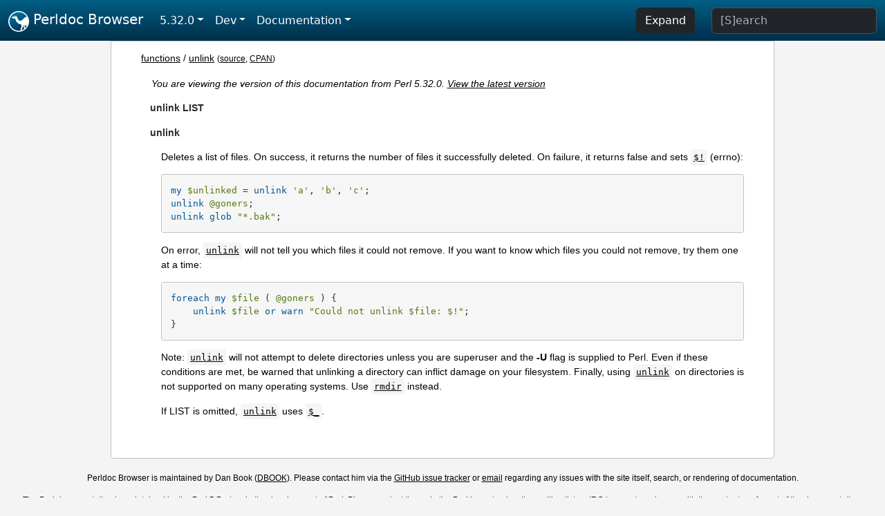

--- FILE ---
content_type: text/html;charset=UTF-8
request_url: https://perldoc.perl.org/5.32.0/functions/unlink
body_size: 3021
content:
<!DOCTYPE html>
<html lang="en">
  <head>
    <meta charset="utf-8">
    <meta http-equiv="X-UA-Compatible" content="IE=edge">
    <meta name="viewport" content="width=device-width, initial-scale=1">
    <title>unlink - Perldoc Browser</title>
    <link rel="search" href="/opensearch.xml" type="application/opensearchdescription+xml" title="Perldoc Browser">
    <link rel="canonical" href="https://perldoc.perl.org/functions/unlink">
    <link href="/css/bootstrap.min.css" rel="stylesheet">
    <link href="/css/stackoverflow-light.min.css" rel="stylesheet">
    <link href="/css/perldoc.css" rel="stylesheet">
    <!-- Global site tag (gtag.js) - Google Analytics -->
    <script async src="https://www.googletagmanager.com/gtag/js?id=G-KVNWBNT5FB"></script>
    <script>
      window.dataLayer = window.dataLayer || [];
      function gtag(){dataLayer.push(arguments);}
      gtag('js', new Date());

      gtag('config', 'G-KVNWBNT5FB');
      gtag('config', 'UA-50555-3');
    </script>
  </head>
  <body>
    <nav class="navbar navbar-expand-md bg-dark" data-bs-theme="dark"><div class="container-fluid">
  <button class="navbar-toggler" type="button" data-bs-toggle="collapse" data-bs-target="#navbarNav" aria-controls="navbarNav" aria-expanded="false" aria-label="Toggle navigation">
    <span class="navbar-toggler-icon"></span>
  </button>
  <a class="navbar-brand" href="/"><img src="/images/perl_camel_30.png" width="30" height="30" class="d-inline-block align-text-top" alt="Perl Camel Logo"> Perldoc Browser</a>
  <div class="collapse navbar-collapse" id="navbarNav">
    <ul class="navbar-nav me-auto">
      <li class="nav-item dropdown text-nowrap">
        <a class="nav-link dropdown-toggle" href="#" id="dropdownlink-stable" role="button" data-bs-toggle="dropdown" aria-haspopup="true" aria-expanded="false">5.32.0</a>
        <div class="dropdown-menu" aria-labelledby="dropdownlink-stable">
          <a class="dropdown-item" href="/functions/unlink">Latest</a>
          <hr class="dropdown-divider">
          <a class="dropdown-item" href="/5.42.0/functions/unlink">5.42.0</a>
          <hr class="dropdown-divider">
          <a class="dropdown-item" href="/5.40.3/functions/unlink">5.40.3</a>
          <a class="dropdown-item" href="/5.40.2/functions/unlink">5.40.2</a>
          <a class="dropdown-item" href="/5.40.1/functions/unlink">5.40.1</a>
          <a class="dropdown-item" href="/5.40.0/functions/unlink">5.40.0</a>
          <hr class="dropdown-divider">
          <a class="dropdown-item" href="/5.38.5/functions/unlink">5.38.5</a>
          <a class="dropdown-item" href="/5.38.4/functions/unlink">5.38.4</a>
          <a class="dropdown-item" href="/5.38.3/functions/unlink">5.38.3</a>
          <a class="dropdown-item" href="/5.38.2/functions/unlink">5.38.2</a>
          <a class="dropdown-item" href="/5.38.1/functions/unlink">5.38.1</a>
          <a class="dropdown-item" href="/5.38.0/functions/unlink">5.38.0</a>
          <hr class="dropdown-divider">
          <a class="dropdown-item" href="/5.36.3/functions/unlink">5.36.3</a>
          <a class="dropdown-item" href="/5.36.2/functions/unlink">5.36.2</a>
          <a class="dropdown-item" href="/5.36.1/functions/unlink">5.36.1</a>
          <a class="dropdown-item" href="/5.36.0/functions/unlink">5.36.0</a>
          <hr class="dropdown-divider">
          <a class="dropdown-item" href="/5.34.3/functions/unlink">5.34.3</a>
          <a class="dropdown-item" href="/5.34.2/functions/unlink">5.34.2</a>
          <a class="dropdown-item" href="/5.34.1/functions/unlink">5.34.1</a>
          <a class="dropdown-item" href="/5.34.0/functions/unlink">5.34.0</a>
          <hr class="dropdown-divider">
          <a class="dropdown-item" href="/5.32.1/functions/unlink">5.32.1</a>
          <a class="dropdown-item active" href="/5.32.0/functions/unlink">5.32.0</a>
          <hr class="dropdown-divider">
          <a class="dropdown-item" href="/5.30.3/functions/unlink">5.30.3</a>
          <a class="dropdown-item" href="/5.30.2/functions/unlink">5.30.2</a>
          <a class="dropdown-item" href="/5.30.1/functions/unlink">5.30.1</a>
          <a class="dropdown-item" href="/5.30.0/functions/unlink">5.30.0</a>
          <hr class="dropdown-divider">
          <a class="dropdown-item" href="/5.28.3/functions/unlink">5.28.3</a>
          <a class="dropdown-item" href="/5.28.2/functions/unlink">5.28.2</a>
          <a class="dropdown-item" href="/5.28.1/functions/unlink">5.28.1</a>
          <a class="dropdown-item" href="/5.28.0/functions/unlink">5.28.0</a>
          <hr class="dropdown-divider">
          <a class="dropdown-item" href="/5.26.3/functions/unlink">5.26.3</a>
          <a class="dropdown-item" href="/5.26.2/functions/unlink">5.26.2</a>
          <a class="dropdown-item" href="/5.26.1/functions/unlink">5.26.1</a>
          <a class="dropdown-item" href="/5.26.0/functions/unlink">5.26.0</a>
          <hr class="dropdown-divider">
          <a class="dropdown-item" href="/5.24.4/functions/unlink">5.24.4</a>
          <a class="dropdown-item" href="/5.24.3/functions/unlink">5.24.3</a>
          <a class="dropdown-item" href="/5.24.2/functions/unlink">5.24.2</a>
          <a class="dropdown-item" href="/5.24.1/functions/unlink">5.24.1</a>
          <a class="dropdown-item" href="/5.24.0/functions/unlink">5.24.0</a>
          <hr class="dropdown-divider">
          <a class="dropdown-item" href="/5.22.4/functions/unlink">5.22.4</a>
          <a class="dropdown-item" href="/5.22.3/functions/unlink">5.22.3</a>
          <a class="dropdown-item" href="/5.22.2/functions/unlink">5.22.2</a>
          <a class="dropdown-item" href="/5.22.1/functions/unlink">5.22.1</a>
          <a class="dropdown-item" href="/5.22.0/functions/unlink">5.22.0</a>
          <hr class="dropdown-divider">
          <a class="dropdown-item" href="/5.20.3/functions/unlink">5.20.3</a>
          <a class="dropdown-item" href="/5.20.2/functions/unlink">5.20.2</a>
          <a class="dropdown-item" href="/5.20.1/functions/unlink">5.20.1</a>
          <a class="dropdown-item" href="/5.20.0/functions/unlink">5.20.0</a>
          <hr class="dropdown-divider">
          <a class="dropdown-item" href="/5.18.4/functions/unlink">5.18.4</a>
          <a class="dropdown-item" href="/5.18.3/functions/unlink">5.18.3</a>
          <a class="dropdown-item" href="/5.18.2/functions/unlink">5.18.2</a>
          <a class="dropdown-item" href="/5.18.1/functions/unlink">5.18.1</a>
          <a class="dropdown-item" href="/5.18.0/functions/unlink">5.18.0</a>
          <hr class="dropdown-divider">
          <a class="dropdown-item" href="/5.16.3/functions/unlink">5.16.3</a>
          <a class="dropdown-item" href="/5.16.2/functions/unlink">5.16.2</a>
          <a class="dropdown-item" href="/5.16.1/functions/unlink">5.16.1</a>
          <a class="dropdown-item" href="/5.16.0/functions/unlink">5.16.0</a>
          <hr class="dropdown-divider">
          <a class="dropdown-item" href="/5.14.4/functions/unlink">5.14.4</a>
          <a class="dropdown-item" href="/5.14.3/functions/unlink">5.14.3</a>
          <a class="dropdown-item" href="/5.14.2/functions/unlink">5.14.2</a>
          <a class="dropdown-item" href="/5.14.1/functions/unlink">5.14.1</a>
          <a class="dropdown-item" href="/5.14.0/functions/unlink">5.14.0</a>
          <hr class="dropdown-divider">
          <a class="dropdown-item" href="/5.12.5/functions/unlink">5.12.5</a>
          <a class="dropdown-item" href="/5.12.4/functions/unlink">5.12.4</a>
          <a class="dropdown-item" href="/5.12.3/functions/unlink">5.12.3</a>
          <a class="dropdown-item" href="/5.12.2/functions/unlink">5.12.2</a>
          <a class="dropdown-item" href="/5.12.1/functions/unlink">5.12.1</a>
          <a class="dropdown-item" href="/5.12.0/functions/unlink">5.12.0</a>
          <hr class="dropdown-divider">
          <a class="dropdown-item" href="/5.10.1/functions/unlink">5.10.1</a>
          <a class="dropdown-item" href="/5.10.0/functions/unlink">5.10.0</a>
          <hr class="dropdown-divider">
          <a class="dropdown-item" href="/5.8.9/functions/unlink">5.8.9</a>
          <a class="dropdown-item" href="/5.8.8/functions/unlink">5.8.8</a>
          <a class="dropdown-item" href="/5.8.7/functions/unlink">5.8.7</a>
          <a class="dropdown-item" href="/5.8.6/functions/unlink">5.8.6</a>
          <a class="dropdown-item" href="/5.8.5/functions/unlink">5.8.5</a>
          <a class="dropdown-item" href="/5.8.4/functions/unlink">5.8.4</a>
          <a class="dropdown-item" href="/5.8.3/functions/unlink">5.8.3</a>
          <a class="dropdown-item" href="/5.8.2/functions/unlink">5.8.2</a>
          <a class="dropdown-item" href="/5.8.1/functions/unlink">5.8.1</a>
          <a class="dropdown-item" href="/5.8.0/functions/unlink">5.8.0</a>
          <hr class="dropdown-divider">
          <a class="dropdown-item" href="/5.6.2/functions/unlink">5.6.2</a>
          <a class="dropdown-item" href="/5.6.1/functions/unlink">5.6.1</a>
          <a class="dropdown-item" href="/5.6.0/functions/unlink">5.6.0</a>
          <hr class="dropdown-divider">
          <a class="dropdown-item" href="/5.005_04/functions/unlink">5.005_04</a>
          <a class="dropdown-item" href="/5.005_03/functions/unlink">5.005_03</a>
          <a class="dropdown-item" href="/5.005_02/functions/unlink">5.005_02</a>
          <a class="dropdown-item" href="/5.005_01/functions/unlink">5.005_01</a>
          <a class="dropdown-item" href="/5.005/functions/unlink">5.005</a>
        </div>
      </li>
      <li class="nav-item dropdown text-nowrap">
        <a class="nav-link dropdown-toggle" href="#" id="dropdownlink-dev" role="button" data-bs-toggle="dropdown" aria-haspopup="true" aria-expanded="false">Dev</a>
        <div class="dropdown-menu" aria-labelledby="dropdownlink-dev">
          <a class="dropdown-item" href="/blead/functions/unlink">blead</a>
          <a class="dropdown-item" href="/5.43.7/functions/unlink">5.43.7</a>
          <a class="dropdown-item" href="/5.43.6/functions/unlink">5.43.6</a>
          <a class="dropdown-item" href="/5.43.5/functions/unlink">5.43.5</a>
          <a class="dropdown-item" href="/5.43.4/functions/unlink">5.43.4</a>
          <a class="dropdown-item" href="/5.43.3/functions/unlink">5.43.3</a>
          <a class="dropdown-item" href="/5.43.2/functions/unlink">5.43.2</a>
          <a class="dropdown-item" href="/5.43.1/functions/unlink">5.43.1</a>
          <hr class="dropdown-divider">
          <a class="dropdown-item" href="/5.42.0-RC3/functions/unlink">5.42.0-RC3</a>
          <a class="dropdown-item" href="/5.42.0-RC2/functions/unlink">5.42.0-RC2</a>
          <a class="dropdown-item" href="/5.42.0-RC1/functions/unlink">5.42.0-RC1</a>
          <hr class="dropdown-divider">
          <a class="dropdown-item" href="/5.41.13/functions/unlink">5.41.13</a>
          <a class="dropdown-item" href="/5.41.12/functions/unlink">5.41.12</a>
          <a class="dropdown-item" href="/5.41.11/functions/unlink">5.41.11</a>
          <a class="dropdown-item" href="/5.41.10/functions/unlink">5.41.10</a>
          <a class="dropdown-item" href="/5.41.9/functions/unlink">5.41.9</a>
          <a class="dropdown-item" href="/5.41.8/functions/unlink">5.41.8</a>
          <a class="dropdown-item" href="/5.41.7/functions/unlink">5.41.7</a>
          <a class="dropdown-item" href="/5.41.6/functions/unlink">5.41.6</a>
          <a class="dropdown-item" href="/5.41.5/functions/unlink">5.41.5</a>
          <a class="dropdown-item" href="/5.41.4/functions/unlink">5.41.4</a>
          <a class="dropdown-item" href="/5.41.3/functions/unlink">5.41.3</a>
          <a class="dropdown-item" href="/5.41.2/functions/unlink">5.41.2</a>
          <a class="dropdown-item" href="/5.41.1/functions/unlink">5.41.1</a>
          <hr class="dropdown-divider">
          <a class="dropdown-item" href="/5.40.3-RC1/functions/unlink">5.40.3-RC1</a>
          <hr class="dropdown-divider">
          <a class="dropdown-item" href="/5.38.5-RC1/functions/unlink">5.38.5-RC1</a>
        </div>
      </li>
      <li class="nav-item dropdown text-nowrap">
        <a class="nav-link dropdown-toggle" href="#" id="dropdownlink-nav" role="button" data-bs-toggle="dropdown" aria-haspopup="true" aria-expanded="false">Documentation</a>
        <div class="dropdown-menu" aria-labelledby="dropdownlink-nav">
          <a class="dropdown-item" href="/5.32.0/perl">Perl</a>
          <a class="dropdown-item" href="/5.32.0/perlintro">Intro</a>
          <a class="dropdown-item" href="/5.32.0/perl#Tutorials">Tutorials</a>
          <a class="dropdown-item" href="/5.32.0/perlfaq">FAQs</a>
          <a class="dropdown-item" href="/5.32.0/perl#Reference-Manual">Reference</a>
          <hr class="dropdown-divider">
          <a class="dropdown-item" href="/5.32.0/perlop">Operators</a>
          <a class="dropdown-item" href="/5.32.0/functions">Functions</a>
          <a class="dropdown-item" href="/5.32.0/variables">Variables</a>
          <a class="dropdown-item" href="/5.32.0/modules">Modules</a>
          <a class="dropdown-item" href="/5.32.0/perlutil">Utilities</a>
          <hr class="dropdown-divider">
          <a class="dropdown-item" href="/5.32.0/perldelta">Release Notes</a>
          <a class="dropdown-item" href="/5.32.0/perlcommunity">Community</a>
          <a class="dropdown-item" href="/5.32.0/perlhist">History</a>
        </div>
      </li>
    </ul>
    <ul class="navbar-nav">
      <button id="content-expand-button" type="button" class="btn btn-dark d-none d-lg-inline-block me-4">Expand</button>
      <script src="/js/perldoc-expand-page.js"></script>
    </ul>
    <form class="form-inline" method="get" action="/5.32.0/search">
      <input id="search-input" class="form-control me-3" type="search" name="q" placeholder="[S]earch" aria-label="Search" value="">
    </form>
    <script src="/js/perldoc-focus-search.js"></script>
  </div>
</div></nav>

    <div id="wrapperlicious" class="container-fluid">
      <div id="perldocdiv">
        <div id="links">
          <a href="/5.32.0/functions">functions</a>
            / <a href="/5.32.0/functions/unlink">unlink</a>
          <div id="more">
            (<a href="/5.32.0/functions/unlink.txt">source</a>,
            <a href="https://metacpan.org/pod/perlfunc#unlink-LIST">CPAN</a>)
          </div>
        </div>
        <div class="leading-notice">
          You are viewing the version of this documentation from Perl 5.32.0.
            <a href="/functions/unlink">View the latest version</a>
        </div>
      <dl>

<dt id="unlink-LIST"><a class="permalink" href="#unlink-LIST">#</a><a id="unlink1"></a>unlink LIST     </dt>
<dd>

</dd>
<dt id="unlink"><a class="permalink" href="#unlink">#</a>unlink</dt>
<dd>

<p>Deletes a list of files. On success, it returns the number of files it successfully deleted. On failure, it returns false and sets <a href="/5.32.0/perlvar#%24!"><code>$!</code></a> (errno):</p>

<pre><code>my $unlinked = unlink &#39;a&#39;, &#39;b&#39;, &#39;c&#39;;
unlink @goners;
unlink glob &quot;*.bak&quot;;</code></pre>

<p>On error, <a href="/5.32.0/functions/unlink"><code>unlink</code></a> will not tell you which files it could not remove. If you want to know which files you could not remove, try them one at a time:</p>

<pre><code>foreach my $file ( @goners ) {
    unlink $file or warn &quot;Could not unlink $file: $!&quot;;
}</code></pre>

<p>Note: <a href="/5.32.0/functions/unlink"><code>unlink</code></a> will not attempt to delete directories unless you are superuser and the <b>-U</b> flag is supplied to Perl. Even if these conditions are met, be warned that unlinking a directory can inflict damage on your filesystem. Finally, using <a href="/5.32.0/functions/unlink"><code>unlink</code></a> on directories is not supported on many operating systems. Use <a href="/5.32.0/functions/rmdir"><code>rmdir</code></a> instead.</p>

<p>If LIST is omitted, <a href="/5.32.0/functions/unlink"><code>unlink</code></a> uses <a href="/5.32.0/perlvar#%24_"><code>$_</code></a>.</p>

</dd>
</dl>


      </div>
      <div id="footer">
        <p>Perldoc Browser is maintained by Dan Book (<a href="https://metacpan.org/author/DBOOK">DBOOK</a>). Please contact him via the <a href="https://github.com/Grinnz/perldoc-browser/issues">GitHub issue tracker</a> or <a href="mailto:dbook@cpan.org">email</a> regarding any issues with the site itself, search, or rendering of documentation.</p>

<p>The Perl documentation is maintained by the Perl 5 Porters in the development of Perl. Please contact them via the <a href="https://github.com/Perl/perl5/issues">Perl issue tracker</a>, the <a href="https://lists.perl.org/list/perl5-porters.html">mailing list</a>, or <a href="https://kiwiirc.com/client/irc.perl.org/p5p">IRC</a> to report any issues with the contents or format of the documentation.</p>


      </div>
    </div>
    <script src="/js/bootstrap.bundle.min.js"></script>
    <script src="/js/highlight.pack.js"></script>
    <script>hljs.highlightAll();</script>
  </body>
</html>
